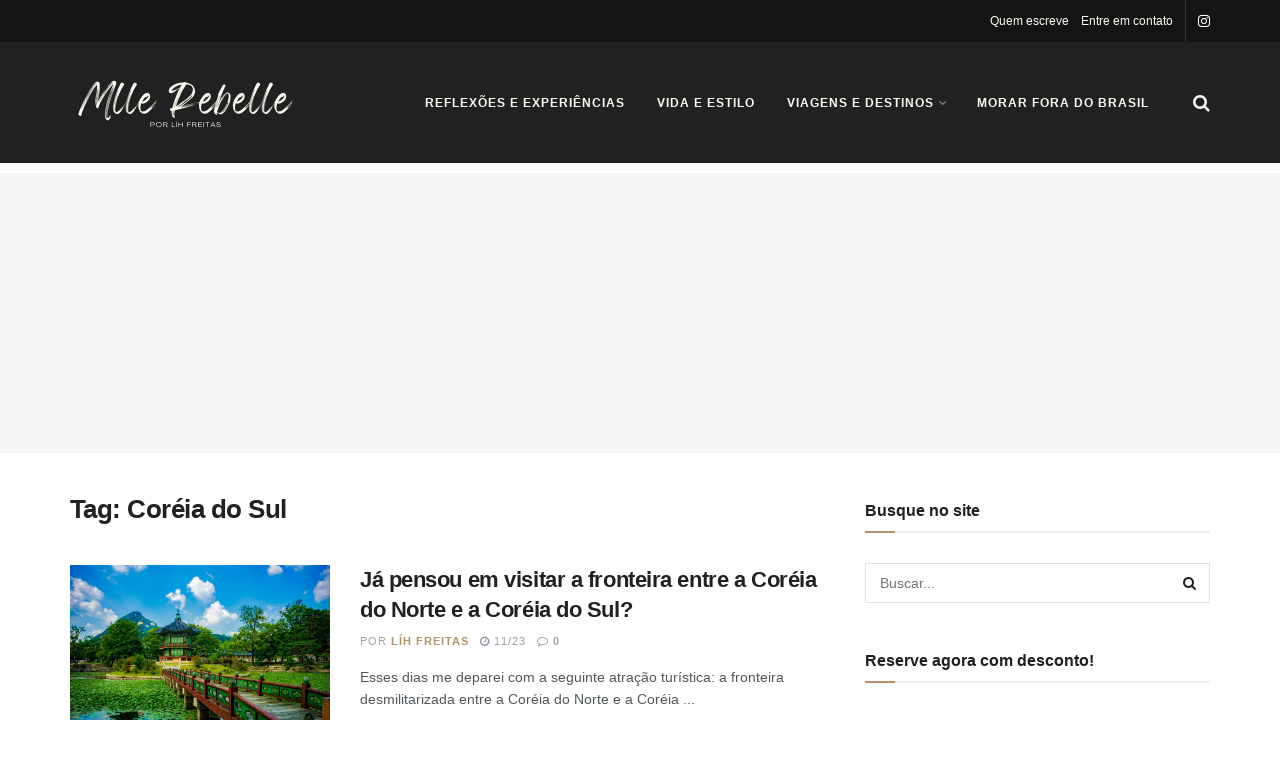

--- FILE ---
content_type: text/html; charset=UTF-8
request_url: https://www.booking.com/flexiproduct.html?product=banner&w=250&h=250&lang=xb&aid=1393060&target_aid=1393060&selected_currency=BRL&banner_id=46525&tmpl=affiliate_banner&fid=1769617140013&affiliate-link=widget1&
body_size: 1820
content:
<!DOCTYPE html>
<html lang="en">
<head>
    <meta charset="utf-8">
    <meta name="viewport" content="width=device-width, initial-scale=1">
    <title></title>
    <style>
        body {
            font-family: "Arial";
        }
    </style>
    <script type="text/javascript">
    window.awsWafCookieDomainList = ['booking.com'];
    window.gokuProps = {
"key":"AQIDAHjcYu/GjX+QlghicBgQ/7bFaQZ+m5FKCMDnO+vTbNg96AH1Q5HNwNd7qjjKSrZjUukeAAAAfjB8BgkqhkiG9w0BBwagbzBtAgEAMGgGCSqGSIb3DQEHATAeBglghkgBZQMEAS4wEQQMfgpC+9noOqv6D5WhAgEQgDtFu65+OI9VbazoI71eV0vODu7/FNxdN/q+yY44WBCOiLEjuPajdxaNTxqbBo2uz8DtSa27r4Hpv79MjQ==",
          "iv":"D549pAE5jQAACyoT",
          "context":"S5eMGoWXeks7RFDPpvMZyibBmAgUWQ0bqMcTvWwwGzyF333KUPz5Ptu6cTnWkQHCqEsw+Ne47oyfKu4m2/wZUlJbbDaYMaXHjv8JSyWt+GqvWe/1TBXfmSF5jB4IKCIeX6haRFhPuAWNUlwjnhTNfDxpF45Amy6JKmFsM2GZ3fT3CZOPAAQdZ/+NGNtZin7QMUiniYnar4LnOlUAmFPym+6JGuKYLZaNGbdycxqn8b3o/l/z5G0UtESU0ewNbOzu80N8sMyM5grHxZFzuJVwLZqrE27AefIBwDAgEk/6+z0rImKLIFEyD23pNqP5XJ3X53if5LIpZBAf/w1upNb1d1AAfgXZGJBbp+KNHQjucuWknor30ta4GA=="
};
    </script>
    <script src="https://d8c14d4960ca.337f8b16.us-east-2.token.awswaf.com/d8c14d4960ca/a18a4859af9c/f81f84a03d17/challenge.js"></script>
</head>
<body>
    <div id="challenge-container"></div>
    <script type="text/javascript">
        AwsWafIntegration.saveReferrer();
        AwsWafIntegration.checkForceRefresh().then((forceRefresh) => {
            if (forceRefresh) {
                AwsWafIntegration.forceRefreshToken().then(() => {
                    window.location.reload(true);
                });
            } else {
                AwsWafIntegration.getToken().then(() => {
                    window.location.reload(true);
                });
            }
        });
    </script>
    <noscript>
        <h1>JavaScript is disabled</h1>
        In order to continue, we need to verify that you're not a robot.
        This requires JavaScript. Enable JavaScript and then reload the page.
    </noscript>
</body>
</html>

--- FILE ---
content_type: text/html; charset=utf-8
request_url: https://www.google.com/recaptcha/api2/aframe
body_size: 264
content:
<!DOCTYPE HTML><html><head><meta http-equiv="content-type" content="text/html; charset=UTF-8"></head><body><script nonce="PJN__8t90nmnY8e1TPmc0w">/** Anti-fraud and anti-abuse applications only. See google.com/recaptcha */ try{var clients={'sodar':'https://pagead2.googlesyndication.com/pagead/sodar?'};window.addEventListener("message",function(a){try{if(a.source===window.parent){var b=JSON.parse(a.data);var c=clients[b['id']];if(c){var d=document.createElement('img');d.src=c+b['params']+'&rc='+(localStorage.getItem("rc::a")?sessionStorage.getItem("rc::b"):"");window.document.body.appendChild(d);sessionStorage.setItem("rc::e",parseInt(sessionStorage.getItem("rc::e")||0)+1);localStorage.setItem("rc::h",'1769617143078');}}}catch(b){}});window.parent.postMessage("_grecaptcha_ready", "*");}catch(b){}</script></body></html>

--- FILE ---
content_type: application/javascript; charset=utf-8
request_url: https://fundingchoicesmessages.google.com/f/AGSKWxWdAi8Vsn14uRGoArU6X2eQCyY_SL2o6RPhWBT997PLFXN8IOyPwZxb1t5PgZxzZXl1ThqjGHvypRFILBN6jUIVdQh0Lo6zWNcjfMONRiXc-EKnL0vUDGDdyAKiEwyzkbx3_1-SfSkBp7f1fV7enlBTUVGeKgJ-aUB40YM0zwsxdpjAsLm40yybYaab/_/AdNewsclip14./ads/125l..org/ads_/adinterax.-ad-iframe/
body_size: -1285
content:
window['3bbefeae-7c6a-470f-bf05-46aae6d7bd8f'] = true;